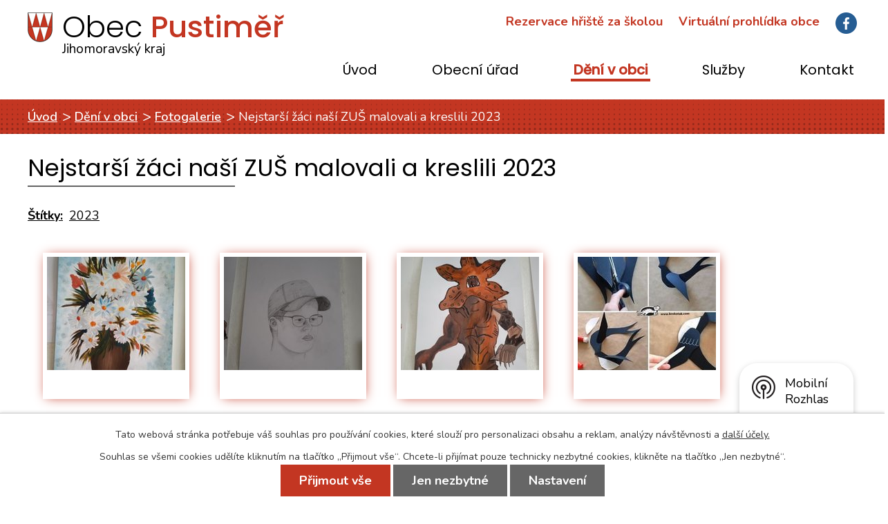

--- FILE ---
content_type: text/html; charset=utf-8
request_url: https://www.pustimer.eu/fotogalerie/nejstarsi-zaci-nasi-zus-malovali-a-kreslili-2023
body_size: 12984
content:
<!DOCTYPE html>
<html lang="cs" data-lang-system="cs">
	<head>



		<!--[if IE]><meta http-equiv="X-UA-Compatible" content="IE=EDGE"><![endif]-->
			<meta name="viewport" content="width=device-width, initial-scale=1, user-scalable=yes">
			<meta http-equiv="content-type" content="text/html; charset=utf-8" />
			<meta name="robots" content="index,follow" />
			<meta name="author" content="Antee s.r.o." />
			<meta name="description" content="Obec Pustiměř se nachází v okrese Vyškov, kraj Jihomoravský. Leží na úpatí Drahanské vrchoviny cca. 6 km severovýchodně od Vyškova. Obcí protéká Pustiměřský potok. Do roku 1926 patřila k Pustiměři Zelená Hora. V roce 1942 se s obcí sloučily bývalé Ně" />
			<meta name="keywords" content="obec, městys, státní správa, samospráva" />
			<meta name="viewport" content="width=device-width, initial-scale=1, user-scalable=yes" />
			<meta property="og:image" content="http://www.pustimer.eu/image.php?oid=10039614" />
<title>Nejstarší žáci naší ZUŠ malovali a kreslili 2023 | Pustiměř obec</title>

		<link rel="stylesheet" type="text/css" href="https://cdn.antee.cz/jqueryui/1.8.20/css/smoothness/jquery-ui-1.8.20.custom.css?v=2" integrity="sha384-969tZdZyQm28oZBJc3HnOkX55bRgehf7P93uV7yHLjvpg/EMn7cdRjNDiJ3kYzs4" crossorigin="anonymous" />
		<link rel="stylesheet" type="text/css" href="/style.php?nid=SUNRSg==&amp;ver=1768399196" />
		<link rel="stylesheet" type="text/css" href="/css/libs.css?ver=1768399900" />
		<link rel="stylesheet" type="text/css" href="https://cdn.antee.cz/genericons/genericons/genericons.css?v=2" integrity="sha384-DVVni0eBddR2RAn0f3ykZjyh97AUIRF+05QPwYfLtPTLQu3B+ocaZm/JigaX0VKc" crossorigin="anonymous" />

		<script src="/js/jquery/jquery-3.0.0.min.js" ></script>
		<script src="/js/jquery/jquery-migrate-3.1.0.min.js" ></script>
		<script src="/js/jquery/jquery-ui.min.js" ></script>
		<script src="/js/jquery/jquery.ui.touch-punch.min.js" ></script>
		<script src="/js/libs.min.js?ver=1768399900" ></script>
		<script src="/js/ipo.min.js?ver=1768399889" ></script>
			<script src="/js/locales/cs.js?ver=1768399196" ></script>


		<link href="/uredni-deska-archiv-11-12?action=atom" type="application/atom+xml" rel="alternate" title="Úřední deska archiv 11,12">
		<link href="/aktuality?action=atom" type="application/atom+xml" rel="alternate" title="Aktuality">
		<link href="/uredni-deska?action=atom" type="application/atom+xml" rel="alternate" title="Úřední deska">
		<link href="/rozpocet-fd?action=atom" type="application/atom+xml" rel="alternate" title="Rozpočty a finanční dokumenty">
		<link href="/zapisy-ze-zasedani?action=atom" type="application/atom+xml" rel="alternate" title="Zápisy ze zasedání">
		<link href="/hlaseni?action=atom" type="application/atom+xml" rel="alternate" title="Hlášení">
<link href="https://fonts.googleapis.com/css?family=Nunito:400,600,700%7CPoppins:300,400,500&amp;subset=latin-ext" rel="stylesheet">
<link rel="stylesheet" type="text/css" href="/file.php?nid=9701&amp;oid=6720801">
<link href="/image.php?nid=9701&amp;oid=6719204" rel="icon" type="image/png">
<link rel="shortcut icon" href="/image.php?nid=9701&amp;oid=6719204">
<script>
//posun paticky
ipo.api.live('#ipocopyright', function(el) {
$(el).insertAfter("#ipocontainer");
});
//posun fulltext
ipo.api.live('#fulltext-search-form-6719126', function(el) {
$(el).insertAfter(".header-flex .header-flex-item_vyhledat span.fb");
});
//posun navigace
ipo.api.live('#iponavigation', function(el) {
$(el).insertBefore("#ipomain");
});
</script>



	</head>

	<body id="page3111580" class="subpage3111580 subpage6712376"
			
			data-nid="9701"
			data-lid="CZ"
			data-oid="3111580"
			data-layout-pagewidth="1024"
			
			data-slideshow-timer="3"
			 data-ipo-meta-album="953"
						
				
				data-layout="responsive" data-viewport_width_responsive="1024"
			>



							<div id="snippet-cookiesConfirmation-euCookiesSnp">			<div id="cookieChoiceInfo" class="cookie-choices-info template_1">
					<p>Tato webová stránka potřebuje váš souhlas pro používání cookies, které slouží pro personalizaci obsahu a reklam, analýzy návštěvnosti a 
						<a class="cookie-button more" href="https://navody.antee.cz/cookies" target="_blank">další účely.</a>
					</p>
					<p>
						Souhlas se všemi cookies udělíte kliknutím na tlačítko „Přijmout vše“. Chcete-li přijímat pouze technicky nezbytné cookies, klikněte na tlačítko „Jen nezbytné“.
					</p>
				<div class="buttons">
					<a class="cookie-button action-button ajax" id="cookieChoiceButton" rel=”nofollow” href="/fotogalerie/nejstarsi-zaci-nasi-zus-malovali-a-kreslili-2023?do=cookiesConfirmation-acceptAll">Přijmout vše</a>
					<a class="cookie-button cookie-button--settings action-button ajax" rel=”nofollow” href="/fotogalerie/nejstarsi-zaci-nasi-zus-malovali-a-kreslili-2023?do=cookiesConfirmation-onlyNecessary">Jen nezbytné</a>
					<a class="cookie-button cookie-button--settings action-button ajax" rel=”nofollow” href="/fotogalerie/nejstarsi-zaci-nasi-zus-malovali-a-kreslili-2023?do=cookiesConfirmation-openSettings">Nastavení</a>
				</div>
			</div>
</div>				<div id="ipocontainer">

			<div class="menu-toggler">

				<span>Menu</span>
				<span class="genericon genericon-menu"></span>
			</div>

			<span id="back-to-top">

				<i class="fa fa-angle-up"></i>
			</span>

			<div id="ipoheader">

				<div class="header-flex">
	<div class="header-flex-item header-flex-item_logo">
		<a href="/" class="header-logo">
			<img src="/image.php?nid=9701&amp;oid=6719216" alt="logo">
			<span>Obec <span>Pustiměř</span>
				<span class="jihk">Jihomoravský kraj</span>
			</span>
		</a>
	</div>

	<div class="header-flex-item header-flex-item_vyhledat">
		<span class="fb">
			<div class="header-wrap">
				<span class="utvarimep-container">
					<a class="utvarimep" href="https://www.supersaas.cz/schedule/hriste_pustimer/hriste_za_skolou" target="_blank">Rezervace hřiště za školou</a>
					<a class="utvarimep" href="https://www.virtualtravel.cz/export/pustimer/" target="_blank">Virtuální prohlídka obce</a>
					<a href="https://www.facebook.com/pustimer" target="_blank"><img src="/image.php?nid=9701&amp;oid=6719203" alt="fb"></a>
				</span>
			</div>
			
		</span>
	</div>
</div>			</div>

			<div id="ipotopmenuwrapper">

				<div id="ipotopmenu">
<h4 class="hiddenMenu">Horní menu</h4>
<ul class="topmenulevel1"><li class="topmenuitem1 noborder" id="ipomenu6712521"><a href="/">Úvod</a></li><li class="topmenuitem1" id="ipomenu2026504"><a href="/obecni-urad">Obecní úřad</a><ul class="topmenulevel2"><li class="topmenuitem2" id="ipomenu2026505"><a href="/zakladni-informace">Základní informace</a></li><li class="topmenuitem2" id="ipomenu2026506"><a href="/popis-uradu">Organizační struktura</a></li><li class="topmenuitem2" id="ipomenu6738961"><a href="/zapisy-ze-zasedani">Zápisy ze zasedání</a></li><li class="topmenuitem2" id="ipomenu2026507"><a href="/poskytovani-informaci-prijem-podani">Poskytování informací, příjem podání</a></li><li class="topmenuitem2" id="ipomenu2026508"><a href="/vyhlasky-zakony-a-usneseni-zastupitelstva">Vyhlášky, zákony a usnesení zastupitelstva</a></li><li class="topmenuitem2" id="ipomenu6712416"><a href="/formulare-zadosti">Formuláře, žádosti</a></li><li class="topmenuitem2" id="ipomenu6712417"><a href="/dokumenty">Dokumenty</a><ul class="topmenulevel3"><li class="topmenuitem3" id="ipomenu6479554"><a href="/uzemni-plan-pustimer">Územní plán Pustiměř - úplné znění po vydání Změny č. 2</a></li><li class="topmenuitem3" id="ipomenu8673831"><a href="/uzemni-studie-plocha-z79bl-uzemniho-planu-pustimer-bydleni-v-rodinnych-domech">Územní studie-Plocha Z79/Bl-Územního plánu Pustiměř-Bydlení v rodinných domech</a></li><li class="topmenuitem3" id="ipomenu8352048"><a href="/programove-prohlaseni-zastupitelstva-obce-pustimer-na-volebni-obdobi-2018-2022">Programové prohlášení Zastupitelstva obce Pustiměř na volební období 2018-2022</a></li><li class="topmenuitem3" id="ipomenu6712423"><a href="/program-rozvoje-obce">Program rozvoje obce Pustiměř</a></li><li class="topmenuitem3" id="ipomenu8352037"><a href="/plan-podpory-a-rozvoje-sportu-obce-pustimer-na-obdobi-2021-2026">Plán podpory a rozvoje sportu obce Pustiměř na období 2021-2026</a></li><li class="topmenuitem3" id="ipomenu7549535"><a href="/navstevni-a-provozni-rad-hriste-za-skolou">Návštěvní a provozní řád hřiště za školou</a></li><li class="topmenuitem3" id="ipomenu7069444"><a href="/pohrebnictvi">Pohřebnictví</a></li><li class="topmenuitem3" id="ipomenu8351870"><a href="/povodnovy-plan-obce-pustimer">Povodňový plán obce Pustiměř</a></li><li class="topmenuitem3" id="ipomenu7921363"><a href="/navrh-zaplavoveho-uzemi-pustimersky-potok-vcetne-pritoku">Návrh záplavového území Pustiměřský potok, včetně přítoků</a></li><li class="topmenuitem3" id="ipomenu8930726"><a href="/informovani-obcanu-dle-60-odst-4-zakona-c-5412020-sb-o-odpadech-ve-zneni-pozdejsich-predpisu">Informování občanů dle § 60 odst. 4 zákona č. 541/2020 Sb., o odpadech, ve znění pozdějších předpisů</a></li></ul></li><li class="topmenuitem2" id="ipomenu6712798"><a href="/rozpocet-fd">Rozpočty a finanční dokumenty</a></li><li class="topmenuitem2" id="ipomenu2026510"><a href="/elektronicka-podatelna">Elektronická podatelna</a></li><li class="topmenuitem2" id="ipomenu8744692"><a href="/dotace-publicita">Dotace - publicita</a></li><li class="topmenuitem2" id="ipomenu8146036"><a href="https://cro.justice.cz/" target="_blank">Registr oznámení</a></li><li class="topmenuitem2" id="ipomenu2044425"><a href="/czech-point">Czech POINT</a></li><li class="topmenuitem2" id="ipomenu3111591"><a href="/uredni-deska">Úřední deska</a></li><li class="topmenuitem2" id="ipomenu8178945"><a href="/verejne-zakazky">Veřejné zakázky</a><ul class="topmenulevel3"><li class="topmenuitem3" id="ipomenu6715856"><a href="/verejne-zakazky-archiv-2">Veřejné zakázky archív 2</a></li></ul></li><li class="topmenuitem2" id="ipomenu8121182"><a href="/povinne-zverejnovane-informace">Povinně zveřejňované informace</a></li><li class="topmenuitem2" id="ipomenu6791873"><a href="/gdpr">GDPR</a></li><li class="topmenuitem2" id="ipomenu8654273"><a href="/mobilni-rozhlas">Mobilní rozhlas</a></li></ul></li><li class="topmenuitem1 active" id="ipomenu6712376"><a href="/deni-v-obci">Dění v obci</a><ul class="topmenulevel2"><li class="topmenuitem2" id="ipomenu3111568"><a href="/aktuality">Aktuality</a></li><li class="topmenuitem2" id="ipomenu2059545"><a href="/hlaseni-mistniho-rozhlasu">Hlášení místního rozhlasu</a></li><li class="topmenuitem2" id="ipomenu6712479"><a href="/kalendar-akci">Kalendář akcí</a></li><li class="topmenuitem2" id="ipomenu6712574"><a href="/clanky-z-akci">Články z akcí</a></li><li class="topmenuitem2 active" id="ipomenu3111580"><a href="/fotogalerie">Fotogalerie</a></li><li class="topmenuitem2" id="ipomenu6712383"><a href="/o-pustimeri">O Pustiměři</a><ul class="topmenulevel3"><li class="topmenuitem3" id="ipomenu6712387"><a href="/soucasnost">Současnost</a></li><li class="topmenuitem3" id="ipomenu2044200"><a href="/historie">Historie</a><ul class="topmenulevel4"><li class="topmenuitem4" id="ipomenu2044212"><a href="/pustimerska-rotunda">Pustiměřská rotunda</a></li><li class="topmenuitem4" id="ipomenu2044214"><a href="/pustimersky-hrad-kostel">Pustiměřský hrad,kostel</a></li></ul></li><li class="topmenuitem3" id="ipomenu6712389"><a href="/pamatky">Památky</a></li><li class="topmenuitem3" id="ipomenu8035653"><a href="/publikace">Publikace</a></li></ul></li><li class="topmenuitem2" id="ipomenu2352810"><a href="/pustimersky-zpravodaj">Pustiměřský zpravodaj</a></li><li class="topmenuitem2" id="ipomenu2965597"><a href="https://knihovnapustimer.eu/" target="_blank">Obecní knihovna</a></li><li class="topmenuitem2" id="ipomenu2044321"><a href="/spolky-a-organizace">Spolky a organizace</a><ul class="topmenulevel3"><li class="topmenuitem3" id="ipomenu2044233"><a href="https://www.zspustimer.cz/" target="_blank">ZŠ a MŠ Pustiměř</a></li><li class="topmenuitem3" id="ipomenu2084566"><a href="/zakladni-umelecka-skola">Základní umělecká škola</a></li><li class="topmenuitem3" id="ipomenu2044449"><a href="http://www.fkpustimer.banda.cz/" target="_blank">FK Pustiměř</a></li><li class="topmenuitem3" id="ipomenu2044450"><a href="/tj-pustimer">TJ Pustiměř</a></li><li class="topmenuitem3" id="ipomenu2044274"><a href="/sbor-dobrovolnych-hasicu">Sbor dobrovolných hasičů</a></li><li class="topmenuitem3" id="ipomenu2044319"><a href="http://www.pustimer-farnost.cz/" target="_blank">Farnost Pustiměř</a></li><li class="topmenuitem3" id="ipomenu2044310"><a href="/svaz-postizenych">Svaz postižených</a></li><li class="topmenuitem3" id="ipomenu2044280"><a href="/cerveny-kriz">Červený kříž</a></li><li class="topmenuitem3" id="ipomenu9850003"><a href="/cesky-svaz-chovatelu">Český svaz chovatelů</a></li></ul></li><li class="topmenuitem2" id="ipomenu12250777"><a href="/planovane-akce">Plánované akce</a></li><li class="topmenuitem2" id="ipomenu12250559"><a href="http://knihovnapustimer.eu/" target="_top">Místní knihovna</a></li><li class="topmenuitem2" id="ipomenu12250664"><a href="/realizovane-akce" target="_top">Zrealizované akce</a></li><li class="topmenuitem2" id="ipomenu12250673"><a href="/dotace-publicita" target="_top">Dotace - publicita</a></li><li class="topmenuitem2" id="ipomenu12250678"><a href="/sluzby" target="_top">Služby</a></li></ul></li><li class="topmenuitem1" id="ipomenu8795284"><a href="/sluzby">Služby</a></li><li class="topmenuitem1" id="ipomenu6720484"><a href="/kontakt">Kontakt</a></li></ul>
					<div class="cleartop"></div>
				</div>
			</div>
			<div id="ipomain">
				<div class="data-aggregator-calendar" id="data-aggregator-calendar-6712479">
	<h4 class="newsheader">Kalendář akcí</h4>
	<div class="newsbody">
<div id="snippet-mainSection-dataAggregatorCalendar-6712479-cal"><div class="blog-cal ui-datepicker-inline ui-datepicker ui-widget ui-widget-content ui-helper-clearfix ui-corner-all">
	<div class="ui-datepicker-header ui-widget-header ui-helper-clearfix ui-corner-all">
		<a class="ui-datepicker-prev ui-corner-all ajax" href="/fotogalerie/nejstarsi-zaci-nasi-zus-malovali-a-kreslili-2023?mainSection-dataAggregatorCalendar-6712479-date=202512&amp;do=mainSection-dataAggregatorCalendar-6712479-reload" title="Předchozí měsíc">
			<span class="ui-icon ui-icon-circle-triangle-w">Předchozí</span>
		</a>
		<a class="ui-datepicker-next ui-corner-all ajax" href="/fotogalerie/nejstarsi-zaci-nasi-zus-malovali-a-kreslili-2023?mainSection-dataAggregatorCalendar-6712479-date=202602&amp;do=mainSection-dataAggregatorCalendar-6712479-reload" title="Následující měsíc">
			<span class="ui-icon ui-icon-circle-triangle-e">Následující</span>
		</a>
		<div class="ui-datepicker-title">Leden 2026</div>
	</div>
	<table class="ui-datepicker-calendar">
		<thead>
			<tr>
				<th title="Pondělí">P</th>
				<th title="Úterý">Ú</th>
				<th title="Středa">S</th>
				<th title="Čtvrtek">Č</th>
				<th title="Pátek">P</th>
				<th title="Sobota">S</th>
				<th title="Neděle">N</th>
			</tr>

		</thead>
		<tbody>
			<tr>

				<td>

					<a data-tooltip-content="#tooltip-content-calendar-20251229-6712479" class="tooltip ui-state-default ui-datepicker-other-month" href="/aktuality?id=1101572&amp;action=detail&amp;oid=3111568&amp;nid=9701" title="VÁNOČNÍ KONCERT DECHOVÉHO SOUBORU HANAČKA">29</a>
					<div class="tooltip-wrapper">
						<div id="tooltip-content-calendar-20251229-6712479">
							<div>VÁNOČNÍ KONCERT DECHOVÉHO SOUBORU HANAČKA</div>
						</div>
					</div>
				</td>
				<td>

						<span class="tooltip ui-state-default ui-datepicker-other-month">30</span>
				</td>
				<td>

						<span class="tooltip ui-state-default ui-datepicker-other-month">31</span>
				</td>
				<td>

						<span class="tooltip ui-state-default day-off holiday" title="Nový rok">1</span>
				</td>
				<td>

						<span class="tooltip ui-state-default">2</span>
				</td>
				<td>

						<span class="tooltip ui-state-default saturday day-off">3</span>
				</td>
				<td>

						<span class="tooltip ui-state-default sunday day-off">4</span>
				</td>
			</tr>
			<tr>

				<td>

						<span class="tooltip ui-state-default">5</span>
				</td>
				<td>

						<span class="tooltip ui-state-default">6</span>
				</td>
				<td>

						<span class="tooltip ui-state-default">7</span>
				</td>
				<td>

						<span class="tooltip ui-state-default">8</span>
				</td>
				<td>

						<span class="tooltip ui-state-default">9</span>
				</td>
				<td>

						<span class="tooltip ui-state-default saturday day-off">10</span>
				</td>
				<td>

						<span class="tooltip ui-state-default sunday day-off">11</span>
				</td>
			</tr>
			<tr>

				<td>

						<span class="tooltip ui-state-default">12</span>
				</td>
				<td>

					<a data-tooltip-content="#tooltip-content-calendar-20260113-6712479" class="tooltip ui-state-default" href="/aktuality?id=1112123&amp;action=detail&amp;oid=3111568&amp;nid=9701" title="HRAD MELICE">13</a>
					<div class="tooltip-wrapper">
						<div id="tooltip-content-calendar-20260113-6712479">
							<div>HRAD MELICE</div>
						</div>
					</div>
				</td>
				<td>

						<span class="tooltip ui-state-default">14</span>
				</td>
				<td>

						<span class="tooltip ui-state-default">15</span>
				</td>
				<td>

						<span class="tooltip ui-state-default">16</span>
				</td>
				<td>

					<a data-tooltip-content="#tooltip-content-calendar-20260117-6712479" class="tooltip ui-state-default saturday day-off" href="/aktuality?id=1111966&amp;action=detail&amp;oid=3111568&amp;nid=9701" title="MYSLIVECKÝ PLES">17</a>
					<div class="tooltip-wrapper">
						<div id="tooltip-content-calendar-20260117-6712479">
							<div>MYSLIVECKÝ PLES</div>
						</div>
					</div>
				</td>
				<td>

						<span class="tooltip ui-state-default sunday day-off">18</span>
				</td>
			</tr>
			<tr>

				<td>

						<span class="tooltip ui-state-default">19</span>
				</td>
				<td>

					<a data-tooltip-content="#tooltip-content-calendar-20260120-6712479" class="tooltip ui-state-default" href="/aktuality/donuceni-odejit" title="DONUCENI ODEJÍT">20</a>
					<div class="tooltip-wrapper">
						<div id="tooltip-content-calendar-20260120-6712479">
							<div>DONUCENI ODEJÍT</div>
						</div>
					</div>
				</td>
				<td>

					<a data-tooltip-content="#tooltip-content-calendar-20260121-6712479" class="tooltip ui-state-default" href="/aktuality/knihovna-je-ve-stredu-21-ledna-2026-odpoledne-uzavrena" title="Knihovna je ve středu 21. ledna 2026 odpoledne uzavřena">21</a>
					<div class="tooltip-wrapper">
						<div id="tooltip-content-calendar-20260121-6712479">
							<div>Knihovna je ve středu 21. ledna 2026 odpoledne uzavřena</div>
						</div>
					</div>
				</td>
				<td>

						<span class="tooltip ui-state-default">22</span>
				</td>
				<td>

						<span class="tooltip ui-state-default ui-state-highlight ui-state-active">23</span>
				</td>
				<td>

						<span class="tooltip ui-state-default saturday day-off">24</span>
				</td>
				<td>

						<span class="tooltip ui-state-default sunday day-off">25</span>
				</td>
			</tr>
			<tr>

				<td>

						<span class="tooltip ui-state-default">26</span>
				</td>
				<td>

					<a data-tooltip-content="#tooltip-content-calendar-20260127-6712479" class="tooltip ui-state-default" href="/kalendar-akci?date=2026-01-27" title="HRÁTKY S PAMĚTÍ,BISKUPSKÝ HRAD MELICE">27</a>
					<div class="tooltip-wrapper">
						<div id="tooltip-content-calendar-20260127-6712479">
							<div>HRÁTKY S PAMĚTÍ</div>
							<div>BISKUPSKÝ HRAD MELICE</div>
						</div>
					</div>
				</td>
				<td>

						<span class="tooltip ui-state-default">28</span>
				</td>
				<td>

						<span class="tooltip ui-state-default">29</span>
				</td>
				<td>

						<span class="tooltip ui-state-default">30</span>
				</td>
				<td>

					<a data-tooltip-content="#tooltip-content-calendar-20260131-6712479" class="tooltip ui-state-default saturday day-off" href="/aktuality/obecni-ples" title="OBECNÍ PLES">31</a>
					<div class="tooltip-wrapper">
						<div id="tooltip-content-calendar-20260131-6712479">
							<div>OBECNÍ PLES</div>
						</div>
					</div>
				</td>
				<td>

						<span class="tooltip ui-state-default sunday day-off ui-datepicker-other-month">1</span>
				</td>
			</tr>
		</tbody>
	</table>
</div>
</div>	</div>
</div>

				<div id="ipomainframe">
					<div id="ipopage">
<div id="iponavigation">
	<h5 class="hiddenMenu">Drobečková navigace</h5>
	<p>
			<a href="/">Úvod</a> <span class="separator">&gt;</span>
			<a href="/deni-v-obci">Dění v obci</a> <span class="separator">&gt;</span>
			<a href="/fotogalerie">Fotogalerie</a> <span class="separator">&gt;</span>
			<span class="currentPage">Nejstarší žáci naší ZUŠ malovali a kreslili 2023</span>
	</p>

</div>
						<div class="ipopagetext">
							<div class="gallery view-detail content">
								
								<h1>Nejstarší žáci naší ZUŠ malovali a kreslili 2023</h1>

<div id="snippet--flash"></div>
								
																	<hr class="cleaner">

		<div class="tags table-row auto type-tags">
		<a class="box-by-content" href="/fotogalerie/nejstarsi-zaci-nasi-zus-malovali-a-kreslili-2023?do=tagsRenderer-clearFilter" title="Ukázat vše">Štítky:</a>
		<ul>

			<li><a href="/fotogalerie/nejstarsi-zaci-nasi-zus-malovali-a-kreslili-2023?tagsRenderer-tag=2023&amp;do=tagsRenderer-filterTag" title="Filtrovat podle 2023">2023</a></li>
		</ul>
	</div>
	<div class="album">
	<div class="paragraph description clearfix"></div>
</div>
	
<div id="snippet--images"><div class="images clearfix">

																			<div class="image-wrapper" data-img="10039614" style="margin: 22.00px; padding: 6px;">
		<div class="image-inner-wrapper with-description">
						<div class="image-thumbnail" style="width: 200px; height: 200px;">
				<a class="image-detail" href="/image.php?nid=9701&amp;oid=10039614&amp;width=450" data-srcset="/image.php?nid=9701&amp;oid=10039614&amp;width=450 1600w, /image.php?nid=9701&amp;oid=10039614&amp;width=450 1200w, /image.php?nid=9701&amp;oid=10039614&amp;width=450 700w, /image.php?nid=9701&amp;oid=10039614&amp;width=225 300w" data-image-width="450" data-image-height="600" data-caption="" target="_blank">
<img alt="" style="margin: -34px 0px;" loading="lazy" width="200" height="267" data-src="/image.php?nid=9701&amp;oid=10039614&amp;width=200&amp;height=267">
</a>
			</div>
										<div class="image-description" title="" style="width: 200px;">
											</div>
						</div>
	</div>
																		<div class="image-wrapper" data-img="10039615" style="margin: 22.00px; padding: 6px;">
		<div class="image-inner-wrapper with-description">
						<div class="image-thumbnail" style="width: 200px; height: 200px;">
				<a class="image-detail" href="/image.php?nid=9701&amp;oid=10039615&amp;width=450" data-srcset="/image.php?nid=9701&amp;oid=10039615&amp;width=450 1600w, /image.php?nid=9701&amp;oid=10039615&amp;width=450 1200w, /image.php?nid=9701&amp;oid=10039615&amp;width=450 700w, /image.php?nid=9701&amp;oid=10039615&amp;width=225 300w" data-image-width="450" data-image-height="600" data-caption="" target="_blank">
<img alt="" style="margin: -34px 0px;" loading="lazy" width="200" height="267" data-src="/image.php?nid=9701&amp;oid=10039615&amp;width=200&amp;height=267">
</a>
			</div>
										<div class="image-description" title="" style="width: 200px;">
											</div>
						</div>
	</div>
																		<div class="image-wrapper" data-img="10039616" style="margin: 22.00px; padding: 6px;">
		<div class="image-inner-wrapper with-description">
						<div class="image-thumbnail" style="width: 200px; height: 200px;">
				<a class="image-detail" href="/image.php?nid=9701&amp;oid=10039616&amp;width=450" data-srcset="/image.php?nid=9701&amp;oid=10039616&amp;width=450 1600w, /image.php?nid=9701&amp;oid=10039616&amp;width=450 1200w, /image.php?nid=9701&amp;oid=10039616&amp;width=450 700w, /image.php?nid=9701&amp;oid=10039616&amp;width=225 300w" data-image-width="450" data-image-height="600" data-caption="" target="_blank">
<img alt="" style="margin: -34px 0px;" loading="lazy" width="200" height="267" data-src="/image.php?nid=9701&amp;oid=10039616&amp;width=200&amp;height=267">
</a>
			</div>
										<div class="image-description" title="" style="width: 200px;">
											</div>
						</div>
	</div>
																		<div class="image-wrapper" data-img="10039617" style="margin: 22.00px; padding: 6px;">
		<div class="image-inner-wrapper with-description">
						<div class="image-thumbnail" style="width: 200px; height: 200px;">
				<a class="image-detail" href="/image.php?nid=9701&amp;oid=10039617&amp;width=236" data-srcset="/image.php?nid=9701&amp;oid=10039617&amp;width=236 1600w, /image.php?nid=9701&amp;oid=10039617&amp;width=236 1200w, /image.php?nid=9701&amp;oid=10039617&amp;width=236 700w, /image.php?nid=9701&amp;oid=10039617&amp;width=201 300w" data-image-width="236" data-image-height="352" data-caption="" target="_blank">
<img alt="" style="margin: -50px 0px;" loading="lazy" width="200" height="298" data-src="/image.php?nid=9701&amp;oid=10039617&amp;width=200&amp;height=298">
</a>
			</div>
										<div class="image-description" title="" style="width: 200px;">
											</div>
						</div>
	</div>
																		<div class="image-wrapper" data-img="10039618" style="margin: 22.00px; padding: 6px;">
		<div class="image-inner-wrapper with-description">
						<div class="image-thumbnail" style="width: 200px; height: 200px;">
				<a class="image-detail" href="/image.php?nid=9701&amp;oid=10039618&amp;width=450" data-srcset="/image.php?nid=9701&amp;oid=10039618&amp;width=450 1600w, /image.php?nid=9701&amp;oid=10039618&amp;width=450 1200w, /image.php?nid=9701&amp;oid=10039618&amp;width=450 700w, /image.php?nid=9701&amp;oid=10039618&amp;width=225 300w" data-image-width="450" data-image-height="600" data-caption="" target="_blank">
<img alt="" style="margin: -34px 0px;" loading="lazy" width="200" height="267" data-src="/image.php?nid=9701&amp;oid=10039618&amp;width=200&amp;height=267">
</a>
			</div>
										<div class="image-description" title="" style="width: 200px;">
											</div>
						</div>
	</div>
																		<div class="image-wrapper" data-img="10039619" style="margin: 22.00px; padding: 6px;">
		<div class="image-inner-wrapper with-description">
						<div class="image-thumbnail" style="width: 200px; height: 200px;">
				<a class="image-detail" href="/image.php?nid=9701&amp;oid=10039619&amp;width=450" data-srcset="/image.php?nid=9701&amp;oid=10039619&amp;width=450 1600w, /image.php?nid=9701&amp;oid=10039619&amp;width=450 1200w, /image.php?nid=9701&amp;oid=10039619&amp;width=450 700w, /image.php?nid=9701&amp;oid=10039619&amp;width=225 300w" data-image-width="450" data-image-height="600" data-caption="" target="_blank">
<img alt="" style="margin: -34px 0px;" loading="lazy" width="200" height="267" data-src="/image.php?nid=9701&amp;oid=10039619&amp;width=200&amp;height=267">
</a>
			</div>
										<div class="image-description" title="" style="width: 200px;">
											</div>
						</div>
	</div>
																		<div class="image-wrapper" data-img="10039620" style="margin: 22.00px; padding: 6px;">
		<div class="image-inner-wrapper with-description">
						<div class="image-thumbnail" style="width: 200px; height: 200px;">
				<a class="image-detail" href="/image.php?nid=9701&amp;oid=10039620&amp;width=450" data-srcset="/image.php?nid=9701&amp;oid=10039620&amp;width=450 1600w, /image.php?nid=9701&amp;oid=10039620&amp;width=450 1200w, /image.php?nid=9701&amp;oid=10039620&amp;width=450 700w, /image.php?nid=9701&amp;oid=10039620&amp;width=225 300w" data-image-width="450" data-image-height="600" data-caption="" target="_blank">
<img alt="" style="margin: -34px 0px;" loading="lazy" width="200" height="267" data-src="/image.php?nid=9701&amp;oid=10039620&amp;width=200&amp;height=267">
</a>
			</div>
										<div class="image-description" title="" style="width: 200px;">
											</div>
						</div>
	</div>
																		<div class="image-wrapper" data-img="10039621" style="margin: 22.00px; padding: 6px;">
		<div class="image-inner-wrapper with-description">
						<div class="image-thumbnail" style="width: 200px; height: 200px;">
				<a class="image-detail" href="/image.php?nid=9701&amp;oid=10039621&amp;width=450" data-srcset="/image.php?nid=9701&amp;oid=10039621&amp;width=450 1600w, /image.php?nid=9701&amp;oid=10039621&amp;width=450 1200w, /image.php?nid=9701&amp;oid=10039621&amp;width=450 700w, /image.php?nid=9701&amp;oid=10039621&amp;width=225 300w" data-image-width="450" data-image-height="600" data-caption="" target="_blank">
<img alt="" style="margin: -34px 0px;" loading="lazy" width="200" height="267" data-src="/image.php?nid=9701&amp;oid=10039621&amp;width=200&amp;height=267">
</a>
			</div>
										<div class="image-description" title="" style="width: 200px;">
											</div>
						</div>
	</div>
																		<div class="image-wrapper" data-img="10039622" style="margin: 22.00px; padding: 6px;">
		<div class="image-inner-wrapper with-description">
						<div class="image-thumbnail" style="width: 200px; height: 200px;">
				<a class="image-detail" href="/image.php?nid=9701&amp;oid=10039622&amp;width=450" data-srcset="/image.php?nid=9701&amp;oid=10039622&amp;width=450 1600w, /image.php?nid=9701&amp;oid=10039622&amp;width=450 1200w, /image.php?nid=9701&amp;oid=10039622&amp;width=450 700w, /image.php?nid=9701&amp;oid=10039622&amp;width=225 300w" data-image-width="450" data-image-height="600" data-caption="" target="_blank">
<img alt="" style="margin: -34px 0px;" loading="lazy" width="200" height="267" data-src="/image.php?nid=9701&amp;oid=10039622&amp;width=200&amp;height=267">
</a>
			</div>
										<div class="image-description" title="" style="width: 200px;">
											</div>
						</div>
	</div>
																		<div class="image-wrapper" data-img="10039623" style="margin: 22.00px; padding: 6px;">
		<div class="image-inner-wrapper with-description">
						<div class="image-thumbnail" style="width: 200px; height: 200px;">
				<a class="image-detail" href="/image.php?nid=9701&amp;oid=10039623&amp;width=450" data-srcset="/image.php?nid=9701&amp;oid=10039623&amp;width=450 1600w, /image.php?nid=9701&amp;oid=10039623&amp;width=450 1200w, /image.php?nid=9701&amp;oid=10039623&amp;width=450 700w, /image.php?nid=9701&amp;oid=10039623&amp;width=225 300w" data-image-width="450" data-image-height="600" data-caption="" target="_blank">
<img alt="" style="margin: -34px 0px;" loading="lazy" width="200" height="267" data-src="/image.php?nid=9701&amp;oid=10039623&amp;width=200&amp;height=267">
</a>
			</div>
										<div class="image-description" title="" style="width: 200px;">
											</div>
						</div>
	</div>
																		<div class="image-wrapper" data-img="10039624" style="margin: 22.00px; padding: 6px;">
		<div class="image-inner-wrapper with-description">
						<div class="image-thumbnail" style="width: 200px; height: 200px;">
				<a class="image-detail" href="/image.php?nid=9701&amp;oid=10039624&amp;width=450" data-srcset="/image.php?nid=9701&amp;oid=10039624&amp;width=450 1600w, /image.php?nid=9701&amp;oid=10039624&amp;width=450 1200w, /image.php?nid=9701&amp;oid=10039624&amp;width=450 700w, /image.php?nid=9701&amp;oid=10039624&amp;width=225 300w" data-image-width="450" data-image-height="600" data-caption="" target="_blank">
<img alt="" style="margin: -34px 0px;" loading="lazy" width="200" height="267" data-src="/image.php?nid=9701&amp;oid=10039624&amp;width=200&amp;height=267">
</a>
			</div>
										<div class="image-description" title="" style="width: 200px;">
											</div>
						</div>
	</div>
																		<div class="image-wrapper" data-img="10039625" style="margin: 22.00px; padding: 6px;">
		<div class="image-inner-wrapper with-description">
						<div class="image-thumbnail" style="width: 200px; height: 200px;">
				<a class="image-detail" href="/image.php?nid=9701&amp;oid=10039625&amp;width=450" data-srcset="/image.php?nid=9701&amp;oid=10039625&amp;width=450 1600w, /image.php?nid=9701&amp;oid=10039625&amp;width=450 1200w, /image.php?nid=9701&amp;oid=10039625&amp;width=450 700w, /image.php?nid=9701&amp;oid=10039625&amp;width=225 300w" data-image-width="450" data-image-height="600" data-caption="" target="_blank">
<img alt="" style="margin: -34px 0px;" loading="lazy" width="200" height="267" data-src="/image.php?nid=9701&amp;oid=10039625&amp;width=200&amp;height=267">
</a>
			</div>
										<div class="image-description" title="" style="width: 200px;">
											</div>
						</div>
	</div>
																		<div class="image-wrapper" data-img="10039626" style="margin: 22.00px; padding: 6px;">
		<div class="image-inner-wrapper with-description">
						<div class="image-thumbnail" style="width: 200px; height: 200px;">
				<a class="image-detail" href="/image.php?nid=9701&amp;oid=10039626&amp;width=450" data-srcset="/image.php?nid=9701&amp;oid=10039626&amp;width=450 1600w, /image.php?nid=9701&amp;oid=10039626&amp;width=450 1200w, /image.php?nid=9701&amp;oid=10039626&amp;width=450 700w, /image.php?nid=9701&amp;oid=10039626&amp;width=225 300w" data-image-width="450" data-image-height="600" data-caption="" target="_blank">
<img alt="" style="margin: -34px 0px;" loading="lazy" width="200" height="267" data-src="/image.php?nid=9701&amp;oid=10039626&amp;width=200&amp;height=267">
</a>
			</div>
										<div class="image-description" title="" style="width: 200px;">
											</div>
						</div>
	</div>
																		<div class="image-wrapper" data-img="10039627" style="margin: 22.00px; padding: 6px;">
		<div class="image-inner-wrapper with-description">
						<div class="image-thumbnail" style="width: 200px; height: 200px;">
				<a class="image-detail" href="/image.php?nid=9701&amp;oid=10039627&amp;width=450" data-srcset="/image.php?nid=9701&amp;oid=10039627&amp;width=450 1600w, /image.php?nid=9701&amp;oid=10039627&amp;width=450 1200w, /image.php?nid=9701&amp;oid=10039627&amp;width=450 700w, /image.php?nid=9701&amp;oid=10039627&amp;width=225 300w" data-image-width="450" data-image-height="600" data-caption="" target="_blank">
<img alt="" style="margin: -34px 0px;" loading="lazy" width="200" height="267" data-src="/image.php?nid=9701&amp;oid=10039627&amp;width=200&amp;height=267">
</a>
			</div>
										<div class="image-description" title="" style="width: 200px;">
											</div>
						</div>
	</div>
																		<div class="image-wrapper" data-img="10039628" style="margin: 22.00px; padding: 6px;">
		<div class="image-inner-wrapper with-description">
						<div class="image-thumbnail" style="width: 200px; height: 200px;">
				<a class="image-detail" href="/image.php?nid=9701&amp;oid=10039628&amp;width=450" data-srcset="/image.php?nid=9701&amp;oid=10039628&amp;width=450 1600w, /image.php?nid=9701&amp;oid=10039628&amp;width=450 1200w, /image.php?nid=9701&amp;oid=10039628&amp;width=450 700w, /image.php?nid=9701&amp;oid=10039628&amp;width=225 300w" data-image-width="450" data-image-height="600" data-caption="" target="_blank">
<img alt="" style="margin: -34px 0px;" loading="lazy" width="200" height="267" data-src="/image.php?nid=9701&amp;oid=10039628&amp;width=200&amp;height=267">
</a>
			</div>
										<div class="image-description" title="" style="width: 200px;">
											</div>
						</div>
	</div>
																		<div class="image-wrapper" data-img="10039629" style="margin: 22.00px; padding: 6px;">
		<div class="image-inner-wrapper with-description">
						<div class="image-thumbnail" style="width: 200px; height: 200px;">
				<a class="image-detail" href="/image.php?nid=9701&amp;oid=10039629&amp;width=450" data-srcset="/image.php?nid=9701&amp;oid=10039629&amp;width=450 1600w, /image.php?nid=9701&amp;oid=10039629&amp;width=450 1200w, /image.php?nid=9701&amp;oid=10039629&amp;width=450 700w, /image.php?nid=9701&amp;oid=10039629&amp;width=225 300w" data-image-width="450" data-image-height="600" data-caption="" target="_blank">
<img alt="" style="margin: -34px 0px;" loading="lazy" width="200" height="267" data-src="/image.php?nid=9701&amp;oid=10039629&amp;width=200&amp;height=267">
</a>
			</div>
										<div class="image-description" title="" style="width: 200px;">
											</div>
						</div>
	</div>
																		<div class="image-wrapper" data-img="10039630" style="margin: 22.00px; padding: 6px;">
		<div class="image-inner-wrapper with-description">
						<div class="image-thumbnail" style="width: 200px; height: 200px;">
				<a class="image-detail" href="/image.php?nid=9701&amp;oid=10039630&amp;width=450" data-srcset="/image.php?nid=9701&amp;oid=10039630&amp;width=450 1600w, /image.php?nid=9701&amp;oid=10039630&amp;width=450 1200w, /image.php?nid=9701&amp;oid=10039630&amp;width=450 700w, /image.php?nid=9701&amp;oid=10039630&amp;width=225 300w" data-image-width="450" data-image-height="600" data-caption="" target="_blank">
<img alt="" style="margin: -34px 0px;" loading="lazy" width="200" height="267" data-src="/image.php?nid=9701&amp;oid=10039630&amp;width=200&amp;height=267">
</a>
			</div>
										<div class="image-description" title="" style="width: 200px;">
											</div>
						</div>
	</div>
																		<div class="image-wrapper" data-img="10039631" style="margin: 22.00px; padding: 6px;">
		<div class="image-inner-wrapper with-description">
						<div class="image-thumbnail" style="width: 200px; height: 200px;">
				<a class="image-detail" href="/image.php?nid=9701&amp;oid=10039631&amp;width=450" data-srcset="/image.php?nid=9701&amp;oid=10039631&amp;width=450 1600w, /image.php?nid=9701&amp;oid=10039631&amp;width=450 1200w, /image.php?nid=9701&amp;oid=10039631&amp;width=450 700w, /image.php?nid=9701&amp;oid=10039631&amp;width=225 300w" data-image-width="450" data-image-height="600" data-caption="" target="_blank">
<img alt="" style="margin: -34px 0px;" loading="lazy" width="200" height="267" data-src="/image.php?nid=9701&amp;oid=10039631&amp;width=200&amp;height=267">
</a>
			</div>
										<div class="image-description" title="" style="width: 200px;">
											</div>
						</div>
	</div>
																		<div class="image-wrapper" data-img="10039632" style="margin: 22.00px; padding: 6px;">
		<div class="image-inner-wrapper with-description">
						<div class="image-thumbnail" style="width: 200px; height: 200px;">
				<a class="image-detail" href="/image.php?nid=9701&amp;oid=10039632&amp;width=450" data-srcset="/image.php?nid=9701&amp;oid=10039632&amp;width=450 1600w, /image.php?nid=9701&amp;oid=10039632&amp;width=450 1200w, /image.php?nid=9701&amp;oid=10039632&amp;width=450 700w, /image.php?nid=9701&amp;oid=10039632&amp;width=225 300w" data-image-width="450" data-image-height="600" data-caption="" target="_blank">
<img alt="" style="margin: -34px 0px;" loading="lazy" width="200" height="267" data-src="/image.php?nid=9701&amp;oid=10039632&amp;width=200&amp;height=267">
</a>
			</div>
										<div class="image-description" title="" style="width: 200px;">
											</div>
						</div>
	</div>
																		<div class="image-wrapper" data-img="10039635" style="margin: 22.00px; padding: 6px;">
		<div class="image-inner-wrapper with-description">
						<div class="image-thumbnail" style="width: 200px; height: 200px;">
				<a class="image-detail" href="/image.php?nid=9701&amp;oid=10039635&amp;width=450" data-srcset="/image.php?nid=9701&amp;oid=10039635&amp;width=450 1600w, /image.php?nid=9701&amp;oid=10039635&amp;width=450 1200w, /image.php?nid=9701&amp;oid=10039635&amp;width=450 700w, /image.php?nid=9701&amp;oid=10039635&amp;width=225 300w" data-image-width="450" data-image-height="600" data-caption="" target="_blank">
<img alt="" style="margin: -34px 0px;" loading="lazy" width="200" height="267" data-src="/image.php?nid=9701&amp;oid=10039635&amp;width=200&amp;height=267">
</a>
			</div>
										<div class="image-description" title="" style="width: 200px;">
											</div>
						</div>
	</div>
																		<div class="image-wrapper" data-img="10039637" style="margin: 22.00px; padding: 6px;">
		<div class="image-inner-wrapper with-description">
						<div class="image-thumbnail" style="width: 200px; height: 200px;">
				<a class="image-detail" href="/image.php?nid=9701&amp;oid=10039637&amp;width=450" data-srcset="/image.php?nid=9701&amp;oid=10039637&amp;width=450 1600w, /image.php?nid=9701&amp;oid=10039637&amp;width=450 1200w, /image.php?nid=9701&amp;oid=10039637&amp;width=450 700w, /image.php?nid=9701&amp;oid=10039637&amp;width=225 300w" data-image-width="450" data-image-height="600" data-caption="" target="_blank">
<img alt="" style="margin: -34px 0px;" loading="lazy" width="200" height="267" data-src="/image.php?nid=9701&amp;oid=10039637&amp;width=200&amp;height=267">
</a>
			</div>
										<div class="image-description" title="" style="width: 200px;">
											</div>
						</div>
	</div>
		<hr class="cleaner">
</div>
</div>

<div id="snippet--uploader"></div><a class='backlink action-button' href='/fotogalerie'>Zpět na přehled</a>
															</div>
						</div>
					</div>


					

					

					<div class="hrclear"></div>
					<div id="ipocopyright">
<div class="copyright">
	<div class="web-width">
	<div class="footer-flex">
		<div class="footer-flex-item-kontakt">
			<h2>Kontaktní informace</h2>
			<p>
				<span><strong>Telefon</strong><a href="tel:+420517357281">517 357 281</a>, <a href="tel:+420517357278">517 357 278</a></span>
				<span><strong>Starosta</strong><a href="tel:+420724845751">+420 724 845 751</a></span>
				<span><strong>Místostarosta</strong><a href="tel:+420725111488">+420 725 111 488</a></span>
			</p>
			<p>
				<span><strong>Email</strong><a href="mailto:ou@pustimer.eu">ou@pustimer.eu</a></span>
				<span><strong>Adresa</strong>Pustiměřské Prusy č.p. 79</span>
				<span><strong> </strong>683 21 Pustiměř</span>
			</p>
		</div>
		<div class="footer-flex-item-loga loga">
			<a href="https://chcidatovku.gov.cz/datova-schranka"><img src="/image.php?nid=9701&amp;oid=9460538" alt="chci datovku"></a>
		</div>
		<div class="footer-flex-item-kontakt footer-flex-item-kontakt_hodiny">
			<h2>Úřední hodiny</h2>
			<div><span><strong>Po</strong>08:00 - 12:00 <br>  &nbsp; &nbsp; &nbsp; &nbsp; &nbsp; &nbsp; &nbsp;12:30-17:00 </span>
				<br>
				<span><strong>St</strong>08:00 - 12:00 <br> &nbsp;  &nbsp; &nbsp; &nbsp; &nbsp; &nbsp; &nbsp;12:30-17:00</span>
			</div>
		</div>
		<div class="footer-flex-item-mapa">
			<img src="/image.php?nid=9701&amp;oid=6720476" alt="mapka">
			<p><a href="https://goo.gl/maps/LFyEe8FzP4L2" class="footer-button" target="_blank">Zobrazit na mapě</a></p>
		</div>
	</div>
</div>
<div class="antee-bcg">
	<div class="antee">
		© 2026 Obec Pustiměř, <a href="mailto:ou@pustimer.eu">Kontaktovat webmastera</a>, <span id="links"><a href="/mapa-stranek">Mapa stránek</a>, <a href="/prohlaseni-o-pristupnosti">Prohlášení o přístupnosti</a></span><br>ANTEE s.r.o. - <a href="https://www.antee.cz" rel="nofollow">Tvorba webových stránek</a>, Redakční systém IPO
	</div>
</div>

</div>
					</div>
					<div id="ipostatistics">
<script >
	var _paq = _paq || [];
	_paq.push(['disableCookies']);
	_paq.push(['trackPageView']);
	_paq.push(['enableLinkTracking']);
	(function() {
		var u="https://matomo.antee.cz/";
		_paq.push(['setTrackerUrl', u+'piwik.php']);
		_paq.push(['setSiteId', 3419]);
		var d=document, g=d.createElement('script'), s=d.getElementsByTagName('script')[0];
		g.defer=true; g.async=true; g.src=u+'piwik.js'; s.parentNode.insertBefore(g,s);
	})();
</script>
<script >
	$(document).ready(function() {
		$('a[href^="mailto"]').on("click", function(){
			_paq.push(['setCustomVariable', 1, 'Click mailto','Email='+this.href.replace(/^mailto:/i,'') + ' /Page = ' +  location.href,'page']);
			_paq.push(['trackGoal', null]);
			_paq.push(['trackPageView']);
		});

		$('a[href^="tel"]').on("click", function(){
			_paq.push(['setCustomVariable', 1, 'Click telefon','Telefon='+this.href.replace(/^tel:/i,'') + ' /Page = ' +  location.href,'page']);
			_paq.push(['trackPageView']);
		});
	});
</script>
					</div>

					<div id="ipofooter">
						<div class="rozhlas-banner-container"><a class="rozhlas-banner__icon animated pulse" title="Zobrazit mobilní rozhlas" href="#"> <img src="/img/mobilni-rozhlas/banner_icon.png" alt="logo"> <span class="rozhlas-title">Mobilní <br>Rozhlas</span> <span class="rozhlas-subtitle">Novinky z úřadu přímo do vašeho telefonu</span> </a>
	<div class="rozhlas-banner">
		<div class="rozhlas-banner__close"><a title="zavřít"><img src="/img/mobilni-rozhlas/banner_close-icon.svg" alt="zavřít"></a></div>
		<div class="rozhlas-banner__logo"><a title="Mobilní rozhlas" href="https://www.mobilnirozhlas.cz/" target="_blank" rel="noopener noreferrer"> <img src="/img/mobilni-rozhlas/banner_mr_logo-dark.svg" alt="mobilní rozhlas"> </a></div>
		<div class="rozhlas-banner__text"><span>Důležité informace ze samosprávy <br>přímo do telefonu</span></div>
		<div class="rozhlas-banner__image"><img src="/img/mobilni-rozhlas/banner_foto.png" alt="foto aplikace"></div>
		<div class="rozhlas-banner__cta"><a class="rozhlas-banner-btn rozhlas-banner-btn--telefon" title="Odebírat" href="https://pustimer.mobilnirozhlas.cz/registrace" target="_blank" rel="noopener noreferrer"> Odebírat zprávy do telefonu </a> <a class="rozhlas-banner-btn rozhlas-banner-btn--nastenka" title="Nástěnka" href="https://pustimer.mobilnirozhlas.cz/" target="_blank" rel="noopener noreferrer"> Zobrazit nástěnku </a> <a class="rozhlas-banner-btn rozhlas-banner-btn--app" title="Aplikace" href="/mobilni-rozhlas"> Stáhnout mobilní aplikaci </a></div>
	</div>
</div>
<script>// <![CDATA[
	ipo.api.live('.rozhlas-banner-container', function(el) {
		$('.rozhlas-banner__icon').click(function(e) {
			$(el).toggleClass('open')
			if ($(el).hasClass('open')) {
				$('.rozhlas-banner').css('display', 'block')
			} else {
				$(el).removeClass('open')
				$('.rozhlas-banner').css('display', 'none')
			}
			e.preventDefault()
		})
		$('.rozhlas-banner__close a').click(function(e) {
			$(el).removeClass('open')
			$(el).find('.rozhlas-banner').css('display', 'none')
		})
	})
	// ]]></script>
					</div>
				</div>
			</div>
		</div>
	</body>
</html>
